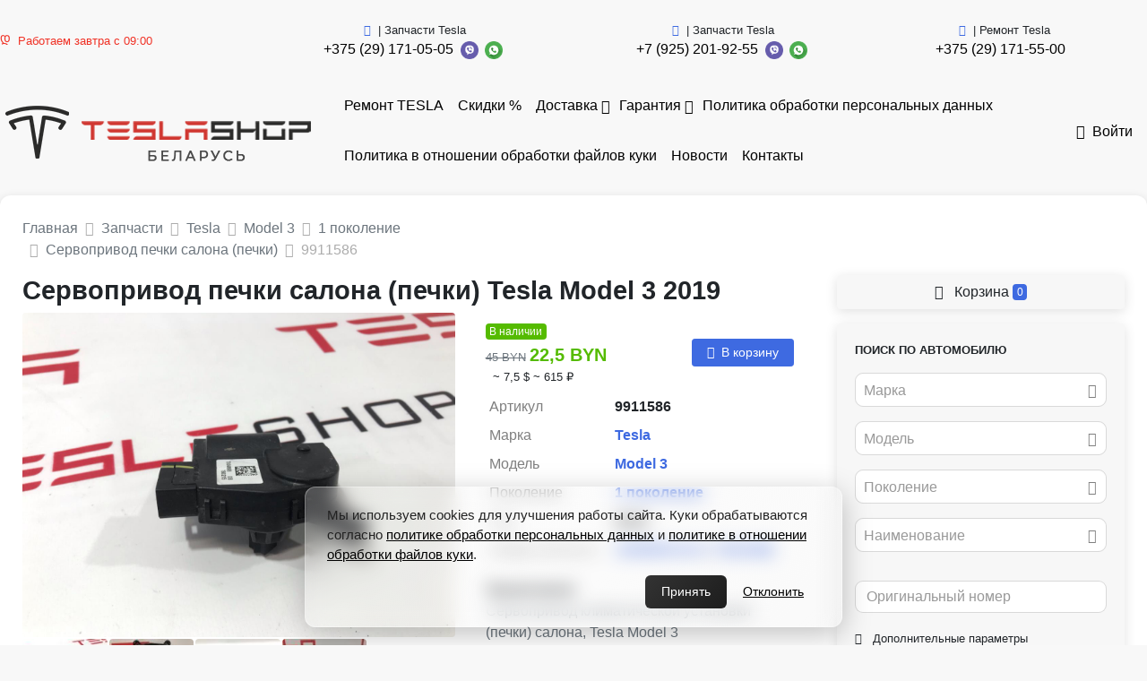

--- FILE ---
content_type: text/html; charset=UTF-8
request_url: https://teslashop.by/auto-parts/9911586
body_size: 19379
content:
<!DOCTYPE html>
<html lang="ru">
<head>
  <meta charset="UTF-8">
  <meta http-equiv="X-UA-Compatible" content="IE=edge">
  <meta name="csrf-param" content="_frontendCSRF">
<meta name="csrf-token" content="4Nsr8A3zJTIwXvyVCyH2F_7VEx-s9MTXK0skUu_WkqG4s3-7YYlIVAg6kf95WbVzsOFJVeSrrrIaOk00ipCg-A==">
  <title>Сервопривод печки салона (печки) Tesla Model 3 2019 | 9911586</title>
      <meta name="p:domain_verify" content="afbfe2f145586d36f81e80bc2e1cba69"/>
<meta name="google-site-verification" content="SPFBHypg1UV6udf4O3A1sHrwUZWIVBORXIg2p4gxzXc" />

<!-- Yandex.Metrika counter -->
<script type="text/javascript">
(function(m,e,t,r,i,k,a){
m[i]=m[i]||function(){(m[i].a=m[i].a||[]).push(arguments)};
m[i].l=1*new Date();
for (var j = 0; j < document.scripts.length; j++) {if (document.scripts[j].src === r) { return; }}
k=e.createElement(t),a=e.getElementsByTagName(t)[0],k.async=1,k.src=r,a.parentNode.insertBefore(k,a)
})(window, document,'script','https://mc.yandex.ru/metrika/tag.js?id=103764050', 'ym');

ym(103764050, 'init', {ssr:true, webvisor:true, clickmap:true, ecommerce:"dataLayer", accurateTrackBounce:true, trackLinks:true});
</script>
<noscript><div><img src="https://mc.yandex.ru/watch/103764050" style="position:absolute; left:-9999px;" alt="" /></div></noscript>
<!-- /Yandex.Metrika counter -->

<!-- Google Tag Manager -->
<script>(function(w,d,s,l,i){w[l]=w[l]||[];w[l].push({'gtm.start':
new Date().getTime(),event:'gtm.js'});var f=d.getElementsByTagName(s)[0],
j=d.createElement(s),dl=l!='dataLayer'?'&l='+l:'';j.async=true;j.src=
'https://www.googletagmanager.com/gtm.js?id='+i+dl;f.parentNode.insertBefore(j,f);
})(window,document,'script','dataLayer','GTM-M57VKC3B');</script>
<!-- End Google Tag Manager -->



<!-- Google Tag Manager (noscript) -->
<noscript><iframe src="https://www.googletagmanager.com/ns.html?id=GTM-M57VKC3B"
height="0" width="0" style="display:none;visibility:hidden"></iframe></noscript>
<!-- End Google Tag Manager (noscript) -->


<!-- Cookie-banner в стиле “glassmorphism” (прозрачное стекло с серым оттенком) -->
<style>
  .cookie-banner {
    position: fixed;
    bottom: 20px;
    left: 50%;
    transform: translateX(-50%);
    max-width: 600px;
    padding: 20px 24px;
    border-radius: 12px;
    /* ↓ полупрозрачный серый фон + лёгкий градиент */
    background: linear-gradient(135deg, rgba(245,245,245,0.25) 0%, rgba(220,220,220,0.15) 100%);
    box-shadow: 0 8px 32px rgba(0,0,0,0.25);
    /* эффект “матового стекла” */
    backdrop-filter: blur(10px);
    -webkit-backdrop-filter: blur(10px);
    border: 1px solid rgba(255,255,255,0.35);
    color: #222;
    font-family: 'Segoe UI', sans-serif;
    z-index: 1000;
    display: none;
  }

  .cookie-banner p {
    margin: 0 0 12px;
    font-size: 15px;
    line-height: 1.5;
  }

  .cookie-banner a {
    color: #000;
    text-decoration: underline;
  }

  .cookie-buttons {
    display: flex;
    justify-content: flex-end;
    gap: 12px;
  }

  /* Кнопка “Принять” — тёмная */
  .cookie-button.accept {
    background: linear-gradient(135deg, #333 0%, #1d1d1d 100%);
    color: #fff;
    padding: 8px 18px;
    font-size: 14px;
    border: none;
    border-radius: 6px;
    cursor: pointer;
    transition: opacity .2s ease;
  }
  .cookie-button.accept:hover { opacity: .9; }

  /* Кнопка “Отклонить” — ссылка без заливки */
  .cookie-button.reject {
    background: transparent;
    color: #000;
    padding: 8px 18px;
    font-size: 14px;
    border: none;
    cursor: pointer;
    text-decoration: underline;
  }
  .cookie-button.reject:hover { text-decoration: none; }
</style>

<!-- Баннер первичного согласия -->
<div id="cookieBannerInitial" class="cookie-banner">
  <p>
    Мы используем cookies для улучшения работы сайта. Куки обрабатываются согласно
    <a href="/politika-obrabotki-personalnyh-dannyh" target="_blank">политике обработки персональных данных</a> и  <a href="/politika-v-otnosenii-obrabotki-fajlov-kuki" target="_blank">политике в отношении обработки файлов куки</a>.
  </p>
  <div class="cookie-buttons">
    <button class="cookie-button accept">Принять</button>
    <button class="cookie-button reject">Отклонить</button>
  </div>
</div>

<!-- Баннер после отказа -->
<div id="cookieBannerRejected" class="cookie-banner">
  <p>
    Для работы сайта, возможности оформления заказов через сайт и отправки данных необходимо согласие на обработку персональных данных и обработку cookies. Подробнее — в
    <a href="/politika-obrabotki-personalnyh-dannyh" target="_blank">политике обработки персональных данных</a> и  <a href="/politika-v-otnosenii-obrabotki-fajlov-kuki" target="_blank">политике в отношении обработки файлов куки</a>.
  </p>
  <div class="cookie-buttons">
    <button class="cookie-button accept accept-again">Принять</button>
  </div>
</div>

<!-- Скрипт логики баннера -->
<script>
  const bannerInitial  = document.getElementById('cookieBannerInitial');
  const bannerRejected = document.getElementById('cookieBannerRejected');
  const acceptBtn      = bannerInitial.querySelector('.accept');
  const rejectBtn      = bannerInitial.querySelector('.reject');
  const acceptAgainBtn = bannerRejected.querySelector('.accept-again');

  const COOKIE_KEY         = 'cookieConsent3';
  const REDIRECT_ALERT_KEY = 'cookieRedirectNotice3';

  const saveConsent = v => localStorage.setItem(COOKIE_KEY, v);
  const getConsent  = () => localStorage.getItem(COOKIE_KEY);

  const hideProtectedElements = () => {
    document.querySelectorAll(
      'a.nav-link.text-dark.text-nowrap[href="/login"],' +
      'button[data-type="cart"][data-product-type="car_part"],' +
      'div.mt-auto.text-right'
    ).forEach(el => el && (el.style.display = 'none'));
  };

  const showProtectedElements = () => {
    document.querySelectorAll(
      'a.nav-link.text-dark.text-nowrap[href="/login"],' +
      'button[data-type="cart"][data-product-type="car_part"],' +
      'div.mt-auto.text-right'
    ).forEach(el => el && (el.style.display = ''));
  };

  const showInitialBanner  = () => bannerInitial.style.display  = 'block';
  const showRejectedBanner = () => bannerRejected.style.display = 'block';

  const consent = getConsent();
  if (consent === 'accepted') {
    showProtectedElements();
  } else if (consent === 'rejected') {
    hideProtectedElements();
    showRejectedBanner();
    const p = window.location.pathname;
    if (p === '/login' || p === '/order/create') {
      localStorage.setItem(REDIRECT_ALERT_KEY, 'true');
      window.location.href = '/';
    }
  } else {
    hideProtectedElements();
    showInitialBanner();
  }

  if (localStorage.getItem(REDIRECT_ALERT_KEY)) {
    alert('Для использования этого функционала необходимо согласиться с политикой обработки данных и разрешить cookies.');
    localStorage.removeItem(REDIRECT_ALERT_KEY);
  }

  acceptBtn.addEventListener('click', () => {
    saveConsent('accepted');
    bannerInitial.remove();
    showProtectedElements();
  });

  rejectBtn.addEventListener('click', () => {
    saveConsent('rejected');
    bannerInitial.remove();
    showRejectedBanner();
  });

  acceptAgainBtn.addEventListener('click', () => {
    saveConsent('accepted');
    bannerRejected.remove();
    showProtectedElements();
  });
</script>

<script>
(function() {
  function removeCookieBanner() {
    const banner = document.querySelector('.nk-cookie-banner');
    if (banner) banner.remove();
  }

  document.addEventListener('DOMContentLoaded', removeCookieBanner);
  const observer = new MutationObserver(removeCookieBanner);
  observer.observe(document.body, { childList: true, subtree: true });
})();
</script>
    <link rel="apple-touch-icon" sizes="57x57" href="/img/icons/favicon/apple-icon-57x57.png">
  <link rel="apple-touch-icon" sizes="60x60" href="/img/icons/favicon/images/apple-icon-60x60.png">
  <link rel="apple-touch-icon" sizes="72x72" href="/img/icons/favicon/apple-icon-72x72.png">
  <link rel="apple-touch-icon" sizes="76x76" href="/img/icons/favicon/apple-icon-76x76.png">
  <link rel="apple-touch-icon" sizes="114x114" href="/img/icons/favicon/apple-icon-114x114.png">
  <link rel="apple-touch-icon" sizes="120x120" href="/img/icons/favicon/apple-icon-120x120.png">
  <link rel="apple-touch-icon" sizes="144x144" href="/img/icons/favicon/apple-icon-144x144.png">
  <link rel="apple-touch-icon" sizes="152x152" href="/img/icons/favicon/apple-icon-152x152.png">
  <link rel="apple-touch-icon" sizes="180x180" href="/img/icons/favicon/apple-icon-180x180.png">
  <link rel="icon" type="image/png" sizes="192x192" href="/img/icons/favicon/android-icon-192x192.png">
  <link rel="icon" type="image/png" sizes="32x32" href="/img/icons/favicon/favicon-32x32.png">
  <link rel="icon" type="image/png" sizes="96x96" href="/img/icons/favicon/favicon-96x96.png">
  <link rel="icon" type="image/png" sizes="16x16" href="/img/icons/favicon/favicon-16x16.png">
  <link rel="manifest" href="/img/icons/favicon/manifest.json">
  <meta name="msapplication-TileColor" content="#ffffff">
  <meta name="msapplication-TileImage" content="/img/icons/favicon/ms-icon-144x144.png">
  <meta name="description" content="сервопривод печки салона (печки) Tesla Model 3 1099999-00-H, T90439B, 2019 - фотографии, цена.">
<meta property="og:title" content="Сервопривод печки салона (печки) Tesla Model 3 2019 | 9911586">
<meta property="og:site_name" content="TeslaShop.by">
<meta property="og:url" content="https://teslashop.by/auto-parts/9911586">
<meta property="og:type" content="website">
<meta property="og:locale" content="ru">
<meta property="og:description" content=" 45 BYN   Сервопривод климатической установки (печки) салона, Tesla Model 3">
<meta property="og:image" itemprop="image" content="/https://api.filesmonster.ru/gallery/version/128/car-part/2478158/9572644/small.jpg">
<meta property="og:video" content="">
<link href="/assets/css-compress/b2daf3bd5a6db6196277dd26fdbea63b.css?v=1705072778" rel="stylesheet">
<script>window.s2options_7ebc6538={"themeCss":".select2-container--default","sizeCss":"","doReset":true,"doToggle":false,"doOrder":false};
window.select2_5d41bbc9={"allowClear":true,"minimumInputLength":0,"ajax":{"url":"\/catalog\/mark-list?isset=1","dataType":"json","cache":true,"data":function(params){return{q:params.term,page:params.page};},"processResults":function(data,params){params.page=params.page||1;return{results:data.items,pagination:{more:(params.page*40)<data.total_count}};}},"theme":"default","width":"auto","placeholder":"Марка","language":"ru"};
window.select2_dfdfb37a={"allowClear":true,"minimumInputLength":0,"searchInputPlaceholder":"Поиск...","escapeMarkup":function(markup){return markup;},"ajax":{"url":"\/catalog\/model-list?isset=1","dataType":"json","cache":true,"data":function(params){return{mark:$('#mark').val(),q:params.term,page:params.page};},"processResults":function(data,params){params.page=params.page||1;return{results:data.items,pagination:{more:(params.page*40)<data.total_count}};}},"theme":"default","width":"auto","placeholder":"Модель","language":"ru"};
window.select2_cd1644db={"allowClear":true,"minimumInputLength":0,"searchInputPlaceholder":"Поиск...","escapeMarkup":function(markup){return markup;},"ajax":{"url":"\/catalog\/generation-list?isset=1","dataType":"json","cache":true,"data":function(params){return{mark:$('#mark').val(),model:$('#model').val(),q:params.term,page:params.page};},"processResults":function(data,params){params.page=params.page||1;return{results:data.items,pagination:{more:(params.page*40)<data.total_count}};}},"theme":"default","width":"auto","placeholder":"Поколение","language":"ru"};
window.select2_de3a83e6={"allowClear":true,"minimumInputLength":0,"ajax":{"url":"\/catalog\/names-list","dataType":"json","data":function(params){return{q:params.term};}},"theme":"default","width":"auto","placeholder":"Наименование","language":"ru"};
window.select2_ae8917d0={"allowClear":true,"theme":"default","width":"auto","placeholder":"Год, с","language":"ru"};
window.select2_5a8e63af={"allowClear":true,"theme":"default","width":"auto","placeholder":"Год, по","language":"ru"};</script></head>
<body class="pt-2">
<div id="sticky_691923098e210" class="zindex5"><div class="sidebar__inner"><header class="header-top">
  <div class="container d-flex align-items-center justify-content-between py-1">
                            <div class="work-time-block small text-nowrap">
            <span class="text-danger"><i class="mr-1 ion-ios-clock"></i>Работаем завтра с 09:00</span>          </div>
          <a href="/"><img class="logo" src="/uploads/company/logotype-small-63c6470a60d9c.png" srcset="/uploads/company/logotype-63c6470a60d9c.png 2x" alt="" style="max-height:40px"></a>                <div class="d-flex justify-content-end">
                      <div class="mr-3">
              <div class="d-flex flex-wrap align-items-center justify-content-center">
                                  <span class="small text-center w-100"><i class="mr-1 text-primary ion-android-call"></i>| Запчасти Tesla</span>                                <div class="text-nowrap">
                                    <a class="mr-1 topPhone text-dark text-nowrap" href="tel:+375291710505">+375 (29) 171-05-05</a>                </div>
                <div class='text-nowrap'>
                  <a href="viber://chat?number=375291710505"><img src="/img/icons/viber.png" alt="" style="height:20px; margin-right:3px;"></a>                  <a href="https://wa.me/375291710505"><img src="/img/icons/whatsapp.png" alt="" style="height:20px; margin-right:3px;"></a>                                  </div>
              </div>
            </div>
                      <div class="mr-3">
              <div class="d-flex flex-wrap align-items-center justify-content-center">
                                  <span class="small text-center w-100"><i class="mr-1 text-primary ion-android-call"></i>| Запчасти Tesla</span>                                <div class="text-nowrap">
                                    <a class="mr-1 topPhone text-dark text-nowrap" href="tel:+79252019255">+7 (925) 201-92-55</a>                </div>
                <div class='text-nowrap'>
                  <a href="viber://chat?number=79252019255"><img src="/img/icons/viber.png" alt="" style="height:20px; margin-right:3px;"></a>                  <a href="https://wa.me/79252019255"><img src="/img/icons/whatsapp.png" alt="" style="height:20px; margin-right:3px;"></a>                                  </div>
              </div>
            </div>
                      <div class="mr-3">
              <div class="d-flex flex-wrap align-items-center justify-content-center">
                                  <span class="small text-center w-100"><i class="mr-1 text-primary ion-android-call"></i>| Ремонт Tesla</span>                                <div class="text-nowrap">
                                    <a class="mr-1 topPhone text-dark text-nowrap" href="tel:+375291715500">+375 (29) 171-55-00</a>                </div>
                <div class='text-nowrap'>
                                                                      </div>
              </div>
            </div>
                  </div>
            </div>
</header>
</div></div><nav class="navbar navbar-expand-lg navbar-light bg-white p-0 mb-2 mt-2">
  <div class="container d-flex align-items-center justify-content-between">
          <a class="navbar-brand align-self-center mr-2" href="/"><img src="/uploads/company/logotype-small-63c6470a60d9c.png" srcset="/uploads/company/logotype-small-63c6470a60d9c.png, /uploads/company/logotype-63c6470a60d9c.png 2x" alt="" style="max-height:100px"></a>        <ul id="w2" class="navbar-nav mr-auto nav" style="margin-bottom: -1px"><li class="nav-item"><a class="nav-link" href="/auto-parts/tag_service">Ремонт TESLA </a></li>
<li class="nav-item"><a class="nav-link" href="/auto-parts/tag_акция1223">Скидки %</a></li>
<li class="dropdown nav-item"><a class="dropdown-toggle nav-link" href="/delivery" data-toggle="dropdown">Доставка</a><div id="w3" class="dropdown-menu"><a class="dropdown-item" href="/delivery/oplata">Оплата</a></div></li>
<li class="dropdown nav-item"><a class="dropdown-toggle nav-link" href="/guarantee" data-toggle="dropdown">Гарантия</a><div id="w4" class="dropdown-menu"><a class="dropdown-item" href="/guarantee/parts_catalog">Схемы запчастей - Tesla parts catalog</a></div></li>
<li class="nav-item"><a class="nav-link" href="/politika-obrabotki-personalnyh-dannyh">Политика обработки персональных данных</a></li>
<li class="nav-item"><a class="nav-link" href="/politika-v-otnosenii-obrabotki-fajlov-kuki">Политика в отношении обработки файлов куки</a></li>
<li class="nav-item"><a class="nav-link" href="/news">Новости</a></li>
<li class="nav-item"><a class="nav-link" href="/contact">Контакты</a></li></ul>                  <a class="nav-link text-dark text-nowrap" href="/login"><i class="mr-1 ion-log-in"></i>Войти</a>            </div>
</nav>
<div class="container">
  <div class="d-flex justify-content-between align-items-center mb-2">
    <div class="w-50 pr-2">
            <nav aria-label="breadcrumb"><ol id="w5" class="breadcrumb mb-0 p-0" itemscope="" itemtype="https://schema.org/BreadcrumbList"><li itemprop="itemListElement" itemscope itemtype="http://schema.org/ListItem" class="breadcrumb-item"><a href="/" itemprop="item"><span itemprop="name">Главная</span></a><meta itemprop='position' content='1' /></li>
<li itemprop="itemListElement" itemscope itemtype="http://schema.org/ListItem" class="breadcrumb-item"><a href="/auto-parts" itemprop="item"><span itemprop="name">Запчасти</span></a><meta itemprop='position' content='2' /></li>
<li itemprop="itemListElement" itemscope itemtype="http://schema.org/ListItem" class="breadcrumb-item"><a href="/auto-parts/mark_tesla" itemprop="item"><span itemprop="name">Tesla</span></a><meta itemprop='position' content='3' /></li>
<li itemprop="itemListElement" itemscope itemtype="http://schema.org/ListItem" class="breadcrumb-item"><a href="/auto-parts/mark_tesla/model_model-3" itemprop="item"><span itemprop="name">Model 3</span></a><meta itemprop='position' content='4' /></li>
<li itemprop="itemListElement" itemscope itemtype="http://schema.org/ListItem" class="breadcrumb-item"><a href="/auto-parts/mark_tesla/model_model-3/generation_1-pokolenie-1609" itemprop="item"><span itemprop="name">1 поколение</span></a><meta itemprop='position' content='5' /></li>
<li itemprop="itemListElement" itemscope itemtype="http://schema.org/ListItem" class="breadcrumb-item"><a href="/auto-parts/mark_tesla/model_model-3/generation_1-pokolenie-1609/name_servoprivod-pecki-salona-pecki" itemprop="item"><span itemprop="name">Сервопривод печки салона (печки)</span></a><meta itemprop='position' content='6' /></li>
<li class=" breadcrumb-item active">9911586</li>
</ol></nav>    </div>
      </div>
      <div class='d-flex' style='position: relative;'>
    <div class='w-70'>
            <main class="parts-view">
  <h1 class="mb-0">Сервопривод печки салона (печки) Tesla Model 3 2019</h1>
  
<div class="d-flex mt-1">
  <div class="w-60 pr-3">
          <div class="fancy-gallery-images d-flex flex-wrap">
                  <div class="fancy-gallery-item">
            <a class="fancy-gallery" href="https://api.filesmonster.ru/gallery/version/128/car-part/2478158/9572644/base.jpg" data-fancybox="group-1" data-type="image"><img class="lazy-base rounded" src="/img/loader.png" alt="Сервопривод печки салона (печки) Tesla Model 3 1 поколение 2019, 1099999-00-H, T90439B - фото №1" data-src="https://api.filesmonster.ru/gallery/version/128/car-part/2478158/9572644/base.jpg"></a>          </div>
                  <div class="fancy-gallery-item">
            <a class="fancy-gallery" href="https://api.filesmonster.ru/gallery/version/128/car-part/2478158/9572645/base.jpg" data-fancybox="group-1" data-type="image"><img class="lazy-base rounded" src="/img/loader.png" alt="Сервопривод печки салона (печки) Tesla Model 3 1 поколение 2019, 1099999-00-H, T90439B - фото №2" data-src="https://api.filesmonster.ru/gallery/version/128/car-part/2478158/9572645/preview.jpg"></a>          </div>
                  <div class="fancy-gallery-item">
            <a class="fancy-gallery" href="https://api.filesmonster.ru/gallery/version/128/car-part/2478158/9572646/base.jpg" data-fancybox="group-1" data-type="image"><img class="lazy-base rounded" src="/img/loader.png" alt="Сервопривод печки салона (печки) Tesla Model 3 1 поколение 2019, 1099999-00-H, T90439B - фото №3" data-src="https://api.filesmonster.ru/gallery/version/128/car-part/2478158/9572646/preview.jpg"></a>          </div>
                  <div class="fancy-gallery-item">
            <a class="fancy-gallery" href="https://api.filesmonster.ru/gallery/version/128/car-part/2478158/9572647/base.jpg" data-fancybox="group-1" data-type="image"><img class="lazy-base rounded" src="/img/loader.png" alt="Сервопривод печки салона (печки) Tesla Model 3 1 поколение 2019, 1099999-00-H, T90439B - фото №4" data-src="https://api.filesmonster.ru/gallery/version/128/car-part/2478158/9572647/preview.jpg"></a>          </div>
                  <div class="fancy-gallery-item">
            <a class="fancy-gallery" href="https://api.filesmonster.ru/gallery/version/128/car-part/2478158/9572648/base.jpg" data-fancybox="group-1" data-type="image"><img class="lazy-base rounded" src="/img/loader.png" alt="Сервопривод печки салона (печки) Tesla Model 3 1 поколение 2019, 1099999-00-H, T90439B - фото №5" data-src="https://api.filesmonster.ru/gallery/version/128/car-part/2478158/9572648/preview.jpg"></a>          </div>
              </div>
                  </div>
  <div class="w-40">
    <div class="d-flex justify-content-between my-1">
      <div class="w-50 mr-1">
                  <span class="badge badge-success">В наличии</span>                                              <div class="price-main">
              <s class="text-muted small">45 BYN</s>
              <span
                 class="font-weight-bold text-success lead">22,5 BYN</span>
            </div>
                                <div class="price-dop small ml-1">
              
                              <span>~
                              7,5 $                                  </span>
                              <span>~
                              615 ₽                                  </span>
                          </div>
                        </div>
      <div class="w-50 ml-1 d-flex flex-wrap align-items-center justify-content-end">
                              <button type="button" class="btn btn-sm btn-primary px-2" data-type="cart" data-product-type="car_part" data-id="46771"><i class="mr-1 ion-ios-cart"></i>В корзину</button>                        </div>
    </div>
    <table id="w0" class="table table-borderless table-sm table-detail-view mb-0"><tr><th>Артикул</th><td>9911586</td></tr>
<tr><th>Марка</th><td><a href="/auto-parts/mark_tesla" target="_blank">Tesla</a></td></tr>
<tr><th>Модель</th><td><a href="/auto-parts/mark_tesla/model_model-3" target="_blank">Model 3</a></td></tr>
<tr><th>Поколение</th><td><a href="/auto-parts/mark_tesla/model_model-3/generation_1-pokolenie-1609" target="_blank">1 поколение</a></td></tr>
<tr><th>Год</th><td>2019</td></tr>
<tr><th>Номер запчасти</th><td><a class="font-weight-bold " href="/auto-parts/number_109999900h" title="Посмотреть все запчасти с номером 1099999-00-H">1099999-00-H</a>, <a class="font-weight-bold " href="/auto-parts/number_t90439b" title="Посмотреть все запчасти с номером T90439B">T90439B</a></td></tr></table>          <div class="note mt-2">
        <div class="font-weight-bold">Примечание</div>
        <div class="text-muted">
          Сервопривод климатической установки (печки) салона, Tesla Model 3        </div>
      </div>
              <div class="note mb-1">
        <hr><p><svg version="1.1" id="Capa_1" xmlns="http://www.w3.org/2000/svg" width="24" height="24" class="b3o2" xmlns:xlink="http://www.w3.org/1999/xlink" x="0px" y="0px" viewBox="0 0 231.233 231.233" style="enable-background:new 0 0 231.233 231.233;" rel="enable-background:new 0 0 231.233 231.233;" xml:space="preserve">
	<path d="M230.505,102.78c-0.365-3.25-4.156-5.695-7.434-5.695c-10.594,0-19.996-6.218-23.939-15.842 c-4.025-9.855-1.428-21.346,6.465-28.587c2.486-2.273,2.789-6.079,0.705-8.721c-5.424-6.886-11.586-13.107-18.316-18.498 c-2.633-2.112-6.502-1.818-8.787,0.711c-6.891,7.632-19.27,10.468-28.836,6.477c-9.951-4.187-16.232-14.274-15.615-25.101 c0.203-3.403-2.285-6.36-5.676-6.755c-8.637-1-17.35-1.029-26.012-0.068c-3.348,0.37-5.834,3.257-5.723,6.617 c0.375,10.721-5.977,20.63-15.832,24.667c-9.451,3.861-21.744,1.046-28.621-6.519c-2.273-2.492-6.074-2.798-8.725-0.731 c-6.928,5.437-13.229,11.662-18.703,18.492c-2.133,2.655-1.818,6.503,0.689,8.784c8.049,7.289,10.644,18.879,6.465,28.849 c-3.99,9.505-13.859,15.628-25.156,15.628c-3.666-0.118-6.275,2.345-6.68,5.679c-1.016,8.683-1.027,17.535-0.049,26.289 c0.365,3.264,4.268,5.688,7.582,5.688c10.07-0.256,19.732,5.974,23.791,15.841c4.039,9.855,1.439,21.341-6.467,28.592 c-2.473,2.273-2.789,6.07-0.701,8.709c5.369,6.843,11.537,13.068,18.287,18.505c2.65,2.134,6.504,1.835,8.801-0.697 c6.918-7.65,19.295-10.481,28.822-6.482c9.98,4.176,16.258,14.262,15.645,25.092c-0.201,3.403,2.293,6.369,5.672,6.755 c4.42,0.517,8.863,0.773,13.32,0.773c4.23,0,8.461-0.231,12.692-0.702c3.352-0.37,5.834-3.26,5.721-6.621 c-0.387-10.716,5.979-20.626,15.822-24.655c9.514-3.886,21.752-1.042,28.633,6.512c2.285,2.487,6.063,2.789,8.725,0.73 c6.916-5.423,13.205-11.645,18.703-18.493c2.135-2.65,1.832-6.503-0.689-8.788c-8.047-7.284-10.656-18.879-6.477-28.839 c3.928-9.377,13.43-15.673,23.65-15.673l1.43,0.038c3.318,0.269,6.367-2.286,6.768-5.671 C231.476,120.379,231.487,111.537,230.505,102.78z M115.616,182.27c-36.813,0-66.654-29.841-66.654-66.653 s29.842-66.653,66.654-66.653s66.654,29.841,66.654,66.653c0,12.495-3.445,24.182-9.428,34.176l-29.186-29.187 c2.113-4.982,3.229-10.383,3.228-15.957c0-10.915-4.251-21.176-11.97-28.893c-7.717-7.717-17.978-11.967-28.891-11.967 c-3.642,0-7.267,0.484-10.774,1.439c-1.536,0.419-2.792,1.685-3.201,3.224c-0.418,1.574,0.053,3.187,1.283,4.418 c0,0,14.409,14.52,19.23,19.34c0.505,0.505,0.504,1.71,0.433,2.144l-0.045,0.317c-0.486,5.3-1.423,11.662-2.196,14.107 c-0.104,0.103-0.202,0.19-0.308,0.296c-0.111,0.111-0.213,0.218-0.32,0.328c-2.477,0.795-8.937,1.743-14.321,2.225l0.001-0.029 l-0.242,0.061c-0.043,0.005-0.123,0.011-0.229,0.011c-0.582,0-1.438-0.163-2.216-0.94c-5.018-5.018-18.862-18.763-18.862-18.763 c-1.242-1.238-2.516-1.498-3.365-1.498c-1.979,0-3.751,1.43-4.309,3.481c-3.811,14.103,0.229,29.273,10.546,39.591 c7.719,7.718,17.981,11.968,28.896,11.968c5.574,0,10.975-1.115,15.956-3.228l29.503,29.503 C141.125,178.412,128.825,182.27,115.616,182.27z"></path>
	</svg><span style="font-size: 16px;"> Посмотрите <a href="https://teslahelp.by">схемы запчастей Tesla</a></span>
</p><hr><p><svg width="24" height="24" fill="none" xmlns="http://www.w3.org/2000/svg" class="fr5"><path fill-rule="evenodd" clip-rule="evenodd" d="M5.414 16H15a5 5 0 000-10H7a1 1 0 010-2h8a7 7 0 110 14H5.414l1.829 1.828a1 1 0 11-1.415 1.415l-3.535-3.536a1 1 0 010-1.414l3.5-3.5a1 1 0 011.414 1.414L5.414 16z" fill="currentColor"></path></svg><span style="font-size: 16px;"> Предоставляем <strong>гарантию</strong>!</span>
</p><p><svg data-v-414055a2="" xmlns="http://www.w3.org/2000/svg" width="24" height="24" class="b3o2"><path data-v-414055a2="" fill="currentColor" d="M14.003 8.084A1.013 1.013 0 0114 8V7a1 1 0 00-1-1H4a1 1 0 00-1 1v8a1 1 0 001 1h.337a3.5 3.5 0 016.326 0h3.674a3.5 3.5 0 016.235-.18A.999.999 0 0021 15v-1.667a3 3 0 00-.6-1.8l-.999-1.332A3 3 0 0017.001 9h-.998v1.959a1 1 0 01-2 0V8.084zM14.035 18h-3.07a3.5 3.5 0 01-6.93 0H4a3 3 0 01-3-3V7a3 3 0 013-3h9a3 3 0 013 3h1.001a5 5 0 014 2.001l1 1.333A5 5 0 0123 13.333V15a3.001 3.001 0 01-2.016 2.835 3.5 3.5 0 01-6.949.165zM7.5 19a1.5 1.5 0 100-3 1.5 1.5 0 000 3zm10 0a1.5 1.5 0 100-3 1.5 1.5 0 000 3z"></path></svg><span style="font-size: 16px;"> Быстрая доставка* в Россию и СНГ <br></span>
</p><p><em><span style="font-size: 10px;">* </span></em><span style="font-size: 16px;"><em><span style="font-size: 10px;">cтоимость доставки в ваш город рассчитывается индивидуально</span></em></span><br><span style="font-size: 16px;"></span>
</p><p><svg data-v-414055a2="" width="24" height="24" xmlns="http://www.w3.org/2000/svg" class="b3o2"><g data-v-414055a2="" fill="none" fill-rule="evenodd"><path data-v-414055a2="" d="M0 0h24v24H0z"></path><path data-v-414055a2="" fill="currentColor" fill-rule="nonzero" d="M11 19.8v-6.71L4 9.175v6.736l7 3.888zm2 0l7-3.888V9.199l-7 3.887V19.8zm3.5-13.656L9.566 9.996l2.431 1.36L18.94 7.5 16.5 6.144zM14.44 5L12 3.644 5.08 7.489l2.433 1.36L14.441 5zm-2.926-3.374a1 1 0 01.972 0L20.97 6.34A2 2 0 0122 8.088v7.824a2 2 0 01-1.029 1.748l-8.485 4.714a1 1 0 01-.972 0L3.03 17.66A2 2 0 012 15.912V8.088A2 2 0 013.029 6.34l8.485-4.714z"></path></g></svg><span style="font-size: 16px;"> Более 15 000 запчастей для TESLA</span>
</p><p><svg data-v-414055a2="" width="24" height="24" xmlns="http://www.w3.org/2000/svg" class="b2y7"><g data-v-414055a2="" fill="none" fill-rule="evenodd"><path data-v-414055a2="" d="M0 0h24v24H0z"></path><path data-v-414055a2="" d="M19.387 7.79a1 1 0 111.736-.991A10.455 10.455 0 0122.5 12c0 5.799-4.701 10.5-10.5 10.5S1.5 17.799 1.5 12 6.201 1.5 12 1.5c1.854 0 3.64.482 5.215 1.385a1 1 0 11-.994 1.735A8.456 8.456 0 0012 3.5a8.5 8.5 0 108.5 8.5 8.456 8.456 0 00-1.113-4.21zm-4.094 1.503a1 1 0 111.414 1.414l-5 5a.997.997 0 01-1.414 0l-3-3a1 1 0 111.414-1.414L11 13.586l4.293-4.293z" fill="currentColor" fill-rule="nonzero"></path></g></svg><span style="font-size: 16px;"> <strong>В наличии</strong> на складе в Беларуси.</span>
</p><hr>      </div>
        <div class='mt-3 mb-1'>
      <div class='font-weight-bold mb-1'>Поделиться запчастью</div>
      <script src='https://yastatic.net/share2/share.js'></script>
      <div class='d-flex'>
        <span class='ya-share2' data-curtain data-shape='round'
              data-services='telegram,viber,whatsapp'></span>
              </div>
    </div>
    <div class='font-weight-bold mb-1 mt-3'>
              Хотите купить запчасть?          </div>
                      <ul class="list-unstyled mx-1 mb-0">
              <li class="d-flex align-items-center flex-wrap">
                      <span class="w-100 text-muted small"><i class="mr-1 text-primary ion-android-call"></i>| Запчасти Tesla</span>                              <a class="lead font-weight-bold text-dark mr-1" href="tel:+375291710505">+375 (29) 171-05-05</a>          <a href="viber://chat?number=375291710505"><img src="/img/icons/viber.png?v2" alt="" style="height:24px; margin-right:3px"></a>          <a href="https://wa.me/375291710505"><img src="/img/icons/whatsapp.png?v2" alt="" style="height:24px; margin-right:3px"></a>                  </li>
              <li class="d-flex align-items-center flex-wrap">
                      <span class="w-100 text-muted small"><i class="mr-1 text-primary ion-android-call"></i>| Запчасти Tesla</span>                              <a class="lead font-weight-bold text-dark mr-1" href="tel:+79252019255">+7 (925) 201-92-55</a>          <a href="viber://chat?number=79252019255"><img src="/img/icons/viber.png?v2" alt="" style="height:24px; margin-right:3px"></a>          <a href="https://wa.me/79252019255"><img src="/img/icons/whatsapp.png?v2" alt="" style="height:24px; margin-right:3px"></a>                  </li>
              <li class="d-flex align-items-center flex-wrap">
                      <span class="w-100 text-muted small"><i class="mr-1 text-primary ion-android-call"></i>| Сервис и ремонт</span>                              <a class="lead font-weight-bold text-dark mr-1" href="tel:+375291715500">+375 (29) 171-55-00</a>                                      </li>
          </ul>
  </div>
</div>
<script src="//yastatic.net/es5-shims/0.0.2/es5-shims.min.js"></script>
<script src="//yastatic.net/share2/share.js"></script>

    <div id="car-parts-by-model">
    <div class="card bg-light py-4 mt-4">
      <div class="card-body text-center text-muted">
                <em>Другие запчасти Tesla Model 3 1 поколение</em>      </div>
    </div>
  </div>
</main>

  
    </div>
        <div class="w-30 pl-4">
              <div style="position: sticky; position: -webkit-sticky; top: 65px; z-index: 2">
          <a class="btn btn-block btn-light mb-2 shadow-sm" href="/cart"><i class="mr-1 ion-ios-cart"></i> Корзина <span id="badge-cart-count" class="badge badge-primary">0</span></a>        </div>
                    
<div class="car-part-search mb-3" style="position: relative">

  <form id="parts-form" class="form-vertical kv-form-bs4" action="/auto-parts" method="get">    <div class="card bg-light shadow-sm">
    <div class="card-body pb-0">
      <div class="card-text">
        <div class="font-weight-bold mb-2 small text-uppercase">Поиск по автомобилю</div>
                                        <div class="">
                    <div class="form-group highlight-addon field-mark">


<div class="kv-plugin-loading loading-mark">&nbsp;</div><select id="mark" class="form-control" name="mark" data-s2-options="s2options_7ebc6538" data-krajee-select2="select2_5d41bbc9" style="width: 1px; height: 1px; visibility: hidden;">
<option value="">Марка</option>
<option value="0"></option>
</select>

<div class="invalid-feedback"></div>

</div>        </div>
        <div class="form-group highlight-addon field-model">


<div class="kv-plugin-loading loading-model">&nbsp;</div><select id="model" class="form-control" name="model" data-s2-options="s2options_7ebc6538" data-krajee-select2="select2_dfdfb37a" style="width: 1px; height: 1px; visibility: hidden;">
<option value="">Модель</option>
</select>

<div class="invalid-feedback"></div>

</div>        <div class="form-group highlight-addon field-generation">


<div class="kv-plugin-loading loading-generation">&nbsp;</div><select id="generation" class="form-control" name="generation" data-s2-options="s2options_7ebc6538" data-krajee-select2="select2_cd1644db" style="width: 1px; height: 1px; visibility: hidden;">
<option value="">Поколение</option>
</select>

<div class="invalid-feedback"></div>

</div>        <div class="mb-3">
                    <div class="form-group highlight-addon field-name">


<div class="kv-plugin-loading loading-name">&nbsp;</div><select id="name" class="form-control" name="name" data-s2-options="s2options_7ebc6538" data-krajee-select2="select2_de3a83e6" style="width: 1px; height: 1px; visibility: hidden;">
<option value="">Наименование</option>
</select>

<div class="invalid-feedback"></div>

</div>        </div>
        <div class="form-group highlight-addon field-number">


<input type="text" id="number" class="form-control" name="number" placeholder="Оригинальный номер">

<div class="invalid-feedback"></div>

</div>        <div class="mb-3">
          <a style='position: relative; cursor:pointer' class='link-dark small' type='button' data-toggle='collapse'
             data-target='#collapseCarPartSearchMore'
             aria-expanded='false' aria-controls='collapseCarPartSearchMore'>
            <i class="mr-1 ion-ios-settings-strong"></i> Дополнительные параметры                      </a>
          <div class="collapse " id="collapseCarPartSearchMore">
            <hr>
                          <div class="d-flex">
                <div class="w-50 pr-1">
                  <div class="form-group highlight-addon field-year_from">


<div class="kv-plugin-loading loading-year_from">&nbsp;</div><select id="year_from" class="form-control" name="year_from" data-s2-options="s2options_7ebc6538" data-krajee-select2="select2_ae8917d0" style="width: 1px; height: 1px; visibility: hidden;">
<option value="">Год, с</option>
<option value="2025">2025</option>
<option value="2024">2024</option>
<option value="2023">2023</option>
<option value="2022">2022</option>
<option value="2021">2021</option>
<option value="2020">2020</option>
<option value="2019">2019</option>
<option value="2018">2018</option>
<option value="2017">2017</option>
<option value="2016">2016</option>
<option value="2015">2015</option>
<option value="2014">2014</option>
<option value="2013">2013</option>
<option value="2012">2012</option>
<option value="2011">2011</option>
<option value="2010">2010</option>
<option value="2009">2009</option>
<option value="2008">2008</option>
<option value="2007">2007</option>
<option value="2006">2006</option>
<option value="2005">2005</option>
<option value="2004">2004</option>
<option value="2003">2003</option>
<option value="2002">2002</option>
<option value="2001">2001</option>
<option value="2000">2000</option>
<option value="1999">1999</option>
<option value="1998">1998</option>
<option value="1997">1997</option>
<option value="1996">1996</option>
<option value="1995">1995</option>
<option value="1994">1994</option>
<option value="1993">1993</option>
<option value="1992">1992</option>
<option value="1991">1991</option>
<option value="1990">1990</option>
<option value="1989">1989</option>
<option value="1988">1988</option>
<option value="1987">1987</option>
<option value="1986">1986</option>
<option value="1985">1985</option>
<option value="1984">1984</option>
<option value="1983">1983</option>
<option value="1982">1982</option>
<option value="1981">1981</option>
<option value="1980">1980</option>
</select>

<div class="invalid-feedback"></div>

</div>                </div>
                <div class="w-50">
                  <div class="form-group highlight-addon field-year_to">


<div class="kv-plugin-loading loading-year_to">&nbsp;</div><select id="year_to" class="form-control" name="year_to" data-s2-options="s2options_7ebc6538" data-krajee-select2="select2_5a8e63af" style="width: 1px; height: 1px; visibility: hidden;">
<option value="">Год, по</option>
<option value="2025">2025</option>
<option value="2024">2024</option>
<option value="2023">2023</option>
<option value="2022">2022</option>
<option value="2021">2021</option>
<option value="2020">2020</option>
<option value="2019">2019</option>
<option value="2018">2018</option>
<option value="2017">2017</option>
<option value="2016">2016</option>
<option value="2015">2015</option>
<option value="2014">2014</option>
<option value="2013">2013</option>
<option value="2012">2012</option>
<option value="2011">2011</option>
<option value="2010">2010</option>
<option value="2009">2009</option>
<option value="2008">2008</option>
<option value="2007">2007</option>
<option value="2006">2006</option>
<option value="2005">2005</option>
<option value="2004">2004</option>
<option value="2003">2003</option>
<option value="2002">2002</option>
<option value="2001">2001</option>
<option value="2000">2000</option>
<option value="1999">1999</option>
<option value="1998">1998</option>
<option value="1997">1997</option>
<option value="1996">1996</option>
<option value="1995">1995</option>
<option value="1994">1994</option>
<option value="1993">1993</option>
<option value="1992">1992</option>
<option value="1991">1991</option>
<option value="1990">1990</option>
<option value="1989">1989</option>
<option value="1988">1988</option>
<option value="1987">1987</option>
<option value="1986">1986</option>
<option value="1985">1985</option>
<option value="1984">1984</option>
<option value="1983">1983</option>
<option value="1982">1982</option>
<option value="1981">1981</option>
<option value="1980">1980</option>
</select>

<div class="invalid-feedback"></div>

</div>                </div>
              </div>
                        <div class="d-flex">
                                        </div>
            <div class="d-flex">
                                        </div>
            <div class="form-group highlight-addon field-article">


<input type="text" id="article" class="form-control" name="article" placeholder="Артикул">

<div class="invalid-feedback"></div>

</div>          </div>
        </div>
      </div>
      <!--<div style="position: sticky; position: -webkit-sticky; bottom: 10px; z-index: 2">-->
      <div class="form-group text-center mb-0 mt-3 bg-light py-1"
           style="">
        <button type="submit" id="parts-button" class="btn btn-block btn-primary">Поиск</button>        <a class="btn btn-block btn-light" href="/">Сбросить</a>      </div>
      <!--</div>-->

    </div>
  </div>

  </form>
</div>


<style>
    .input-group-prepend .input-group-text {
        background: transparent;
        padding: 0 10px;
        border-right: none;
    }
</style>
                      <div
      class="lead font-weight-bold"><i class="mr-1 ion-checkmark"></i>    Также в наличии  </div>
  <p class="my-1 text-muted small"><strong>Tesla Model 3 1 поколение</strong> 2017 - 2025 в разделе <strong>«другие</strong>»</p>  <ul id="w1" class="pl-2 mb-0"><li data-key="0"><a class="text-blue" href="/auto-parts/mark_tesla/model_model-3/generation_1-pokolenie-1609/name_elektrodvigatel">Электродвигатель</a></li>
<li data-key="1"><a class="text-blue" href="/auto-parts/mark_tesla/model_model-3/generation_1-pokolenie-1609/name_bolt">болт</a></li>
<li data-key="2"><a class="text-blue" href="/auto-parts/mark_tesla/model_model-3/generation_1-pokolenie-1609/name_plata-pcba">Плата PCBA</a></li>
<li data-key="3"><a class="text-blue" href="/auto-parts/mark_tesla/model_model-3/generation_1-pokolenie-1609/name_antenna-wi-fi">Антенна WI-FI</a></li>
<li data-key="4"><a class="text-blue" href="/auto-parts/mark_tesla/model_model-3/generation_1-pokolenie-1609/name_steklo-zerkala-naruznogo">стекло зеркала наружного</a></li>
<li data-key="5"><a class="text-blue" href="/auto-parts/mark_tesla/model_model-3/generation_1-pokolenie-1609/name_dekorativnaa-nakladka-podstakannika-centralnoj-konsoli">Декоративная накладка подстаканника центральной консоли</a></li>
<li data-key="6"><a class="text-blue" href="/auto-parts/mark_tesla/model_model-3/generation_1-pokolenie-1609/name_fonar-podsvetki-salona">Фонарь подсветки салона</a></li>
<li data-key="7"><a class="text-blue" href="/auto-parts/mark_tesla/model_model-3/generation_1-pokolenie-1609/name_korpus-podstakannika-centralnoj-konsoli">Корпус подстаканника центральной консоли</a></li>
<li data-key="8"><a class="text-blue" href="/auto-parts/mark_tesla/model_model-3/generation_1-pokolenie-1609/name_kronstejn-centralnoj-konsoli">Кронштейн центральной консоли</a></li>
<li data-key="9"><a class="text-blue" href="/auto-parts/mark_tesla/model_model-3/generation_1-pokolenie-1609/name_rezinovyj-kontejner-podstakannika-centralnoj-konsoli">Резиновый контейнер подстаканника центральной консоли</a></li>
<li data-key="10"><a class="text-blue" href="/auto-parts/mark_tesla/model_model-3/generation_1-pokolenie-1609/name_vozduhovod-centralnoj-konsoli">Воздуховод центральной консоли</a></li>
<li data-key="11"><a class="text-blue" href="/auto-parts/mark_tesla/model_model-3/generation_1-pokolenie-1609/name_salazka-perednego-sidena-levaa">Салазка переднего сиденья левая</a></li>
<li data-key="12"><a class="text-blue" href="/auto-parts/mark_tesla/model_model-3/generation_1-pokolenie-1609/name_dekorativnaa-nakladka-centralnoj-paneli-3-y">Декоративная накладка центральной панели 3, Y</a></li>
<li data-key="13"><a class="text-blue" href="/auto-parts/mark_tesla/model_model-3/generation_1-pokolenie-1609/name_rycag-stekloocistitela">Рычаг стеклоочистителя</a></li>
<li data-key="14"><a class="text-blue" href="/auto-parts/mark_tesla/model_model-3/generation_1-pokolenie-1609/name_nakladka-dveri-vnutrennaa-perednaa-levaa">накладка двери внутренняя передняя левая</a></li>
<li data-key="15"><a class="text-blue" href="/auto-parts/mark_tesla/model_model-3/generation_1-pokolenie-1609/name_luvers-perednego-bampera">люверс переднего бампера</a></li>
<li data-key="16"><a class="text-blue" href="/auto-parts/mark_tesla/model_model-3/generation_1-pokolenie-1609/name_korpus-kronstejna-displea">Корпус кронштейна дисплея</a></li>
<li data-key="17"><a class="text-blue" href="/auto-parts/mark_tesla/model_model-3/generation_1-pokolenie-1609/name_panel-kreplenia-deflektorov-obduva-lobovogo-stekla-setka">Панель крепления дефлекторов обдува лобового стекла (сетка)</a></li>
<li data-key="18"><a class="text-blue" href="/auto-parts/mark_tesla/model_model-3/generation_1-pokolenie-1609/name_karkas-kreplenia-centralnoj-paneli">Каркас крепления центральной панели</a></li>
<li data-key="19"><a class="text-blue" href="/auto-parts/mark_tesla/model_model-3/generation_1-pokolenie-1609/name_vozduhovod-pecki">воздуховод печки</a></li></ul>            </div>
  </div>
  <div class="modal fade" id="callModal" tabindex="-1" role="dialog" aria-labelledby="callModelTitle"
       aria-hidden="true">
    <div class="modal-dialog modal-dialog-centered" role="document">
      <div class="modal-content">
        <div class="modal-body">
          <button type="button" class="close" data-dismiss="modal" aria-label="Close">
            <span aria-hidden="true">&times;</span>
          </button>
          <div class="text-center">
            <div class="lead mb-0 text-dark font-weight-bold">
              TeslaShop.by            </div>
                          <div class="work-time-block mb-2">
                <div class="text-danger">Работаем завтра с 09:00</div>              </div>
                        <ul class="list-unstyled modal-phones-list mt-2">
                              <li class="d-flex flex-wrap align-items-center justify-content-center">
                                      <div class="small text-center w-100"><i class="mr-1 text-primary ion-android-call"></i>| Запчасти Tesla</div>                                    <div class="text-nowrap">
                                        <a class="lead font-weight-bold text-dark mr-1" href="tel:+375291710505">+375 (29) 171-05-05</a>                  </div>
                  <div class='text-nowrap'>
                    <a href="viber://chat?number=375291710505"><img src="/img/icons/viber.png" alt="" style="height:20px; margin-right:3px;"></a>                    <a href="https://wa.me/375291710505"><img src="/img/icons/whatsapp.png" alt="" style="height:20px; margin-right:3px;"></a>                                      </div>
                </li>
                              <li class="d-flex flex-wrap align-items-center justify-content-center">
                                      <div class="small text-center w-100"><i class="mr-1 text-primary ion-android-call"></i>| Запчасти Tesla</div>                                    <div class="text-nowrap">
                                        <a class="lead font-weight-bold text-dark mr-1" href="tel:+79252019255">+7 (925) 201-92-55</a>                  </div>
                  <div class='text-nowrap'>
                    <a href="viber://chat?number=79252019255"><img src="/img/icons/viber.png" alt="" style="height:20px; margin-right:3px;"></a>                    <a href="https://wa.me/79252019255"><img src="/img/icons/whatsapp.png" alt="" style="height:20px; margin-right:3px;"></a>                                      </div>
                </li>
                              <li class="d-flex flex-wrap align-items-center justify-content-center">
                                      <div class="small text-center w-100"><i class="mr-1 text-primary ion-android-call"></i>| Сервис и ремонт</div>                                    <div class="text-nowrap">
                                        <a class="lead font-weight-bold text-dark mr-1" href="tel:+375291715500">+375 (29) 171-55-00</a>                  </div>
                  <div class='text-nowrap'>
                                                                              </div>
                </li>
                          </ul>
          </div>
          <div class="bg-light text-center p-2">
            <div class="mb-2 lead font-weight-bold">Время работы</div>
            <table class="table table-borderless table-sm mb-0">
                              <tr>
                  <th class="">
                    Понедельник                  </th>
                  <td>
                                          09:00 - 18:00                                      </td>
                </tr>
                              <tr>
                  <th class="">
                    Вторник                  </th>
                  <td>
                                          09:00 - 18:00                                      </td>
                </tr>
                              <tr>
                  <th class="">
                    Среда                  </th>
                  <td>
                                          09:00 - 18:00                                      </td>
                </tr>
                              <tr>
                  <th class="">
                    Четверг                  </th>
                  <td>
                                          09:00 - 18:00                                      </td>
                </tr>
                              <tr>
                  <th class="">
                    Пятница                  </th>
                  <td>
                                          09:00 - 18:00                                      </td>
                </tr>
                              <tr>
                  <th class="">
                    Суббота                  </th>
                  <td>
                                          10:00 - 15:00                                      </td>
                </tr>
                              <tr>
                  <th class="text-primary">
                    Воскресение                  </th>
                  <td>
                                          <span class="text-danger">Выходной</span>                                      </td>
                </tr>
                          </table>
          </div>
                  </div>
      </div>
    </div>
  </div>
</div>
<footer class="mt-3">
  <div class="footer-top bg-light py-4">
    <div class="container d-flex">
      <div class="w-30 pr-2">
        <a class="" href="/"><img src="/uploads/company/logotype-small-63c6470a60d9c.png" srcset="/uploads/company/logotype-small-63c6470a60d9c.png, /uploads/company/logotype-63c6470a60d9c.png 2x" alt="" style="max-width:100%"></a>        <p class="mt-2">
                      <p>Аксессуары и запчасти для Tesla (Тесла) в Беларусь, <a href="https://teslashop.ru" target="_blank">России</a>, <a href="https://teslashop.kz" target="_blank">Казахстане</a>. Каталог деталей <a href="https://teslahelp.by" target="_blank"><span style="color: rgb(192, 0, 0);">Tesla Parts Catalog</span></a></p>                  </p>
                  <div class="font-weight-bold mb-1">Способ оплаты</div>
          <ul class="mb-0 list-unstyled">
            <li class="text-dark"><i class="mr-1 text-success ion-ios-circle-filled"></i> Наличный расчёт</li>            <li class="text-dark"><i class="mr-1 text-success ion-ios-circle-filled"></i> Банковская карта</li>            <li class="text-dark"><i class="mr-1 text-success ion-ios-circle-filled"></i> Безналичный расчёт</li>          </ul>
                          <img class="img-fluid mt-1" src="/uploads/company/payment-logotypes-65b905f8a42eb.jpg" alt="" style="height:50px">              </div>
      <div class="px-1 w-40">
        <div class="lead font-weight-bold my-2">Контакты</div>
                  <ul class="list-unstyled">
                          <li><i class="mr-1 text-primary ion-location"></i>Беларусь, Минск, п.Колодищи, Колодищанский сельсовет, 40/4</li>
                      </ul>
                                  <ul class="list-unstyled">
                          <li class="d-flex align-items-center flex-wrap">
                                  <span class="w-100 text-muted small"><i class="mr-1 text-primary ion-android-call"></i>| Запчасти Tesla</span>                                                <a class="lead font-weight-bold text-dark mr-1" href="tel:+375291710505">+375 (29) 171-05-05</a>                <a href="viber://chat?number=375291710505"><img src="/img/icons/viber.png" alt="" style="height:20px"></a>                <a href="https://wa.me/375291710505"><img src="/img/icons/whatsapp.png" alt="" style="height:20px"></a>                              </li>
                          <li class="d-flex align-items-center flex-wrap">
                                  <span class="w-100 text-muted small"><i class="mr-1 text-primary ion-android-call"></i>| Запчасти Tesla</span>                                                <a class="lead font-weight-bold text-dark mr-1" href="tel:+79252019255">+7 (925) 201-92-55</a>                <a href="viber://chat?number=79252019255"><img src="/img/icons/viber.png" alt="" style="height:20px"></a>                <a href="https://wa.me/79252019255"><img src="/img/icons/whatsapp.png" alt="" style="height:20px"></a>                              </li>
                          <li class="d-flex align-items-center flex-wrap">
                                  <span class="w-100 text-muted small"><i class="mr-1 text-primary ion-android-call"></i>| Сервис и ремонт</span>                                                <a class="lead font-weight-bold text-dark mr-1" href="tel:+375291715500">+375 (29) 171-55-00</a>                                                              </li>
                      </ul>
                          <div class="font-weight-bold mb-1">Социальные сети</div>
          <div class="mb-2">
                                          <a href="https://vk.com/teslashopby" rel="nofollow" target="_blank"><img src="/img/icons/vk.png" alt="" style="height:30px"></a>                                                        <a href="https://www.facebook.com/groups/teslashopby" rel="nofollow" target="_blank"><img src="/img/icons/fb.png" alt="" style="height:30px"></a>                                                        <a href="https://www.instagram.com/teslashop_by/" rel="nofollow" target="_blank"><img src="/img/icons/instagram.png" alt="" style="height:30px"></a>                                                                                        </div>
              </div>
      <div class="w-20 pl-2">
        <div class="lead font-weight-bold my-2">Навигация</div>
        <ul class="list-unstyled">
                      <li><a class="text-dark" href="/auto-parts/tag_service"><i class="mr-1 text-primary ion-ios-arrow-right"></i>Ремонт TESLA </a></li>
                      <li><a class="text-dark" href="/auto-parts/tag_акция1223"><i class="mr-1 text-primary ion-ios-arrow-right"></i>Скидки %</a></li>
                      <li><a class="text-dark" href="/delivery"><i class="mr-1 text-primary ion-ios-arrow-right"></i>Доставка</a></li>
                      <li><a class="text-dark" href="/guarantee"><i class="mr-1 text-primary ion-ios-arrow-right"></i>Гарантия</a></li>
                      <li><a class="text-dark" href="/politika-obrabotki-personalnyh-dannyh"><i class="mr-1 text-primary ion-ios-arrow-right"></i>Политика обработки персональных данных</a></li>
                      <li><a class="text-dark" href="/politika-v-otnosenii-obrabotki-fajlov-kuki"><i class="mr-1 text-primary ion-ios-arrow-right"></i>Политика в отношении обработки файлов куки</a></li>
                      <li><a class="text-dark" href="/news"><i class="mr-1 text-primary ion-ios-arrow-right"></i>Новости</a></li>
                      <li><a class="text-dark" href="/contact"><i class="mr-1 text-primary ion-ios-arrow-right"></i>Контакты</a></li>
                  </ul>
      </div>
          </div>
  </div>
  <div class="footer-bottom bg-white py-2">
    <div class="container d-flex justify-content-between align-items-center">
      <div>
        <div class="text-muted small">Работает на системе</div>
        <div class="d-flex align-items-center justify-content-center">
          <a class="rounded-circle text-center d-inline-block" href="https://carro.by" target="_blank" style="margin-right:3px; width:22px; height:22px; line-height: 1.3em"><img src="/img/icons/favicon-32x32.png" alt="" style="height: 15px;"></a>          <a href="https://carrobiz.com" target="_blank" style="border-bottom:1px solid #000; text-decoration:none"><span class="text-dark">CARRO.</span><span class="font-weight-bold" style="color:#f03226">БИЗНЕС</span></a>        </div>
      </div>
      <div>
        <div>
          <a href="/mobile" rel="nofollow"><i class="mr-1 ion-android-phone-portrait"></i>Мобильная версия</a>        </div>
        <div>
          © COPYRIGHT 2025 г.
        </div>
      </div>
    </div>
  </div>
</footer>
  <script>
window.replainSettings = { id: '47f78433-f7cc-453e-833f-b4824dfe0d81' };
(function(u){var s=document.createElement('script');s.type='text/javascript';s.async=true;s.src=u;
var x=document.getElementsByTagName('script')[0];x.parentNode.insertBefore(s,x);
})('https://widget.replain.cc/dist/client.js');
</script>

<!-- Google Tag Manager -->
<script>(function(w,d,s,l,i){w[l]=w[l]||[];w[l].push({'gtm.start':
new Date().getTime(),event:'gtm.js'});var f=d.getElementsByTagName(s)[0],
j=d.createElement(s),dl=l!='dataLayer'?'&l='+l:'';j.async=true;j.src=
'https://www.googletagmanager.com/gtm.js?id='+i+dl;f.parentNode.insertBefore(j,f);
})(window,document,'script','dataLayer','GTM-TRVXQHPK');</script>
<!-- End Google Tag Manager -->

<!-- ym(103764050,'reachGoal','click_namber') -->
<!-- ym(103764050,'reachGoal','cart_send') -->


<div class='nk-cookie-banner alert alert-dark text-center mb-0 p-1' role='alert'>
  <div class='d-flex justify-content-center align-items-center'>
    <div class='small'>
      &#x1F36A;
      <span class='ml-1'>
              Мы используем файлы cookie, чтобы вам было удобнее пользоваться нашим сайтом. Используя наш сайт, вы даете согласие на использование файлов cookie.            </span>
    </div>
    <div class='ml-1'>
      <button type='button' class='btn btn-primary btn-sm ml-3 text-nowrap'
              onclick='window.nk_hideCookieBanner()'>
        <span class='d-none d-lg-inline'>Понятно</span>
        <span class='d-lg-none d-inline'>OK</span>
      </button>
    </div>
  </div>
</div>

<style>
    .nk-cookie-banner {
        border-top: 1px solid #dee2e6;
        background: rgba(236, 236, 236, 0.8);
        backdrop-filter: saturate(180%) blur(5px);
        -webkit-backdrop-filter: saturate(180%) blur(5px);
        position: sticky;
        bottom: 0;
        left: 0;
        width: 100%;
        z-index: 999;
        border-radius: 0;
        display: none;
    }

    .input-group-append .input-group-text {
        padding: 0;
        background: none;
        border-radius: 9px;
        border: none
    }

    .input-group-append .input-group-text .btn {
        border-bottom-left-radius: 0;
        border-top-left-radius: 0;
        padding: 0 12px;
        background: none;
        border: none;
    }
</style>


<script src="/assets/js-compress/bd36aa418596ddc7c7599033fa3ace3d.js?v=1683121315"></script>
<script>jQuery(function ($) {
jQuery('.fancy-gallery').fancybox({"loop":true,"margin":[44,0],"gutter":30,"keyboard":true,"arrows":true,"infobar":true,"toolbar":true,"buttons":["slideShow","fullScreen","thumbs","download","close"],"idleTime":3,"smallBtn":"auto","protect":false,"modal":false,"image":{"preload":"auto"},"animationEffect":"fade","animationDuration":366,"zoomOpacity":"auto","transitionEffect":"fade","transitionDuration":366,"slideClass":"","baseClass":"","parentEl":"body","autoFocus":true,"backFocus":true,"trapFocus":true,"fullScreen":{"autoStart":false},"touch":{"vertical":true,"momentum":true},"hash":null,"slideShow":{"autoStart":false,"speed":4000},"thumbs":{"autoStart":false,"hideOnClose":true},"clickSlide":"close","clickOutside":"close","dblclickContent":false,"dblclickSlide":false,"dblclickOutside":false});
$('#car-parts-by-model').load("/parts/load-view?type=car-parts-by-model&slug=9911586",function(){$(".lazy-base").lazy();});
var $el=jQuery("#parts-form .kv-hint-special");if($el.length){$el.each(function(){$(this).activeFieldHint()});}kvBs4InitForm();
jQuery&&jQuery.pjax&&(jQuery.pjax.defaults.maxCacheLength=0);
if(jQuery('#mark').data('select2')){jQuery('#mark').select2('destroy');}
jQuery.when(jQuery('#mark').select2(select2_5d41bbc9)).done(initS2Loading('mark','s2options_7ebc6538'));jQuery('#mark').on('select2:select',function(){$('#model').val('').trigger('change');$('#generation').val('').trigger('change');});
if(jQuery('#model').data('select2')){jQuery('#model').select2('destroy');}
jQuery.when(jQuery('#model').select2(select2_dfdfb37a)).done(initS2Loading('model','s2options_7ebc6538'));jQuery('#model').on('select2:select',function(){$('#generation').val('').trigger('change');});
if(jQuery('#generation').data('select2')){jQuery('#generation').select2('destroy');}
jQuery.when(jQuery('#generation').select2(select2_cd1644db)).done(initS2Loading('generation','s2options_7ebc6538'));
if(jQuery('#name').data('select2')){jQuery('#name').select2('destroy');}
jQuery.when(jQuery('#name').select2(select2_de3a83e6)).done(initS2Loading('name','s2options_7ebc6538'));
if(jQuery('#year_from').data('select2')){jQuery('#year_from').select2('destroy');}
jQuery.when(jQuery('#year_from').select2(select2_ae8917d0)).done(initS2Loading('year_from','s2options_7ebc6538'));
if(jQuery('#year_to').data('select2')){jQuery('#year_to').select2('destroy');}
jQuery.when(jQuery('#year_to').select2(select2_5a8e63af)).done(initS2Loading('year_to','s2options_7ebc6538'));
jQuery('#parts-form').yiiActiveForm([],[]);
$('#parts-form select, #parts-form input').on('change',function(){var partsButton=$('#parts-button');$.ajax({url:'/auto-parts',data:$('#parts-form').serialize(),beforeSend:function(){partsButton.prop('disabled',true).html('Поиск...');},success:function(data){if(Number.isInteger(data)){if(data>=1000){data=1000+'+';}
partsButton.html('Показать <span class="ml-1 badge badge-light">'+data+'</span>').prop('disabled',false).removeClass().addClass('btn btn-block btn-primary');}else{partsButton.html('Показать').prop('disabled',false).removeClass().addClass('btn btn-block btn-primary');}},error:function(){partsButton.html('Показать...').prop('disabled',true);}});})
$("#parts-form").submit(function(event){event.preventDefault();var action='/auto-parts';var searchParams=new Map();for(var _i=0,_a=$(this).find("input,select").not('[type="submit"]');_i<_a.length;_i++){var input=_a[_i];if(input.name){var val=input.value.trim();if(val===""||+val===0)
input.disabled=true;else{input.disabled=true;searchParams.set(input.name,input.value);}}}
var sortingArr=['mark','model','generation','name'];searchParams=new Map([...searchParams.entries()].sort(function(a,b){return sortingArr.indexOf(a[0])-sortingArr.indexOf(b[0]);}));var dopParams='';console.log(searchParams);searchParams.forEach(function(value,name){switch(name){case'mark':case'name':action+='/'+name+'_'+value;break;case'model':if(searchParams.has('mark'))
action+='/'+name+'_'+value;break;case'generation':if(searchParams.has('mark')&&searchParams.has('model'))
action+='/'+name+'_'+value;break;default:if(!dopParams)
dopParams+='?'
else
dopParams+='&';dopParams+=name+'='+value;}});$(this).attr('action',action+dopParams);window.location.href=$(this).attr('action');});
refreshCart=function(count){if(count!==undefined){$('#badge-cart-count').text(count);}else{$.ajax({cache:false,type:'POST',url:'/cart/count',success:function(count){$('#badge-cart-count').text(count);},beforeSend:function(){$('#badge-cart-count').closest('.btn').waitMe();},complete:function(){$('#badge-cart-count').closest('.btn').waitMe('hide');}});}};refreshCart();$(document).on('click','[data-type="cart"]',onCart);function onCart(){var productType=$(this).data('product-type');var productID=$(this).data('id');var hide=$(this).data('hide');var parent=$(this).data('parent');var button=$(this);$.ajax({cache:false,type:'POST',url:'/cart/toggle?type='+productType+'&id='+productID,success:function(data){if(data['code']==200){button.removeClass('btn-primary');button.addClass('btn-success');button.html('<i class="ion-checkmark mr-1"></i> В корзине');toastr.options={"positionClass":"toast-bottom-right",};toastr.success('Запчасть добавлена. <br> <a href="/order/create" style="border-bottom: 1px dotted rgba(255, 255, 255, 0.7)">Перейти в корзину.</a>');}else if(data['code']==300){if(hide&&parent){button.closest('.'+parent).remove();}else{button.removeClass('btn-success');button.addClass('btn-primary');button.html('<i class="ion-ios-cart mr-1"></i> В корзину');}}
refreshCart(data['count']);},error:function(){alert('Возникли проблемы при выполнение операции. Попробуйте позже или обратитесь в техническую поддержку.');},beforeSend:function(){button.waitMe();},complete:function(){button.waitMe('hide');}});}
new StickySidebar('#sticky_691923098e210',{"innerWrapperSelector":".sidebar__inner","resizeSensor":true});
$(".lazy-base").lazy();$('.dropdown-toggle').click(function(){var location=$(this).attr('href');window.location.href=location;return false;});$('form.form-wait').on('beforeSubmit',function(){var form=jQuery(this);var submit=form.find(':submit');submit.html('Подождите...');submit.prop('disabled',true);});
});</script></body>
</html>
